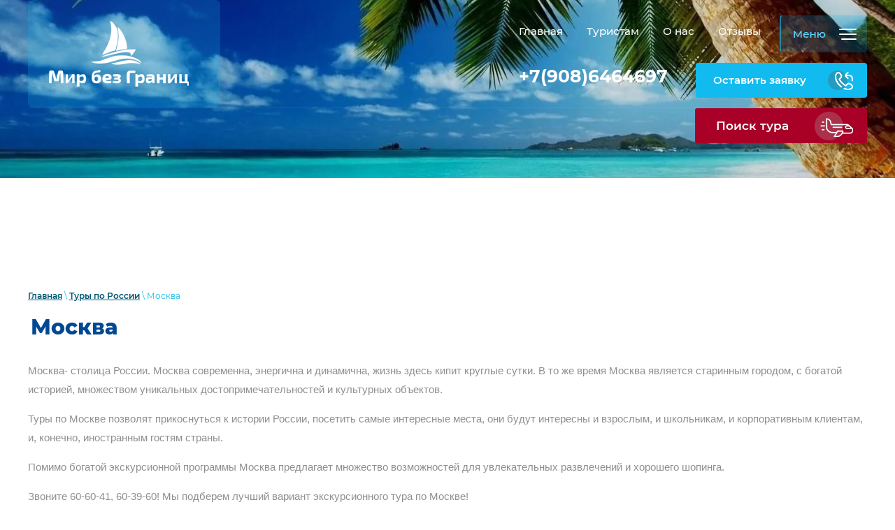

--- FILE ---
content_type: text/html; charset=utf-8
request_url: http://tours-irk.ru/moskva
body_size: 9718
content:
 <!doctype html>
 
<html lang="ru">
	 
	<head>
		 
		<meta charset="utf-8">
		 
		<meta name="robots" content="all"/>
		 <title>Москва, туры в Москву, экскурсии по Москве, туры для школьников</title> 
		<meta name="description" content="Программы экскурсионных туров по Москве">
		 
		<meta name="keywords" content="Москва, туры в Москву, экскурсии в Москве, туры для школьников">
		 
		<meta name="SKYPE_TOOLBAR" content="SKYPE_TOOLBAR_PARSER_COMPATIBLE">
		<meta name="viewport" content="width=device-width, height=device-height, initial-scale=1.0, maximum-scale=1.0, user-scalable=no">
		 
		<meta name="msapplication-tap-highlight" content="no"/>
		 
		<meta name="format-detection" content="telephone=no">
		 
		<meta http-equiv="x-rim-auto-match" content="none">
		  
		<link rel="stylesheet" href="/g/css/styles_articles_tpl.css">
		 
		<link rel="stylesheet" href="/t/v667/images/css/styles.css">
		 
		<link rel="stylesheet" href="/t/v667/images/css/designblock.scss.css">
		 
		<link rel="stylesheet" href="/t/v667/images/css/s3_styles.scss.css">
		 
		<script src="/g/libs/jquery/1.10.2/jquery.min.js"></script>
		 
		<script src="/g/s3/misc/adaptiveimage/1.0.0/adaptiveimage.js"></script>
		 <link rel='stylesheet' type='text/css' href='/shared/highslide-4.1.13/highslide.min.css'/>
<script type='text/javascript' src='/shared/highslide-4.1.13/highslide.packed.js'></script>
<script type='text/javascript'>
hs.graphicsDir = '/shared/highslide-4.1.13/graphics/';
hs.outlineType = null;
hs.showCredits = false;
hs.lang={cssDirection:'ltr',loadingText:'Загрузка...',loadingTitle:'Кликните чтобы отменить',focusTitle:'Нажмите чтобы перенести вперёд',fullExpandTitle:'Увеличить',fullExpandText:'Полноэкранный',previousText:'Предыдущий',previousTitle:'Назад (стрелка влево)',nextText:'Далее',nextTitle:'Далее (стрелка вправо)',moveTitle:'Передвинуть',moveText:'Передвинуть',closeText:'Закрыть',closeTitle:'Закрыть (Esc)',resizeTitle:'Восстановить размер',playText:'Слайд-шоу',playTitle:'Слайд-шоу (пробел)',pauseText:'Пауза',pauseTitle:'Приостановить слайд-шоу (пробел)',number:'Изображение %1/%2',restoreTitle:'Нажмите чтобы посмотреть картинку, используйте мышь для перетаскивания. Используйте клавиши вперёд и назад'};</script>

            <!-- 46b9544ffa2e5e73c3c971fe2ede35a5 -->
            <script src='/shared/s3/js/lang/ru.js'></script>
            <script src='/shared/s3/js/common.min.js'></script>
        <link rel='stylesheet' type='text/css' href='/shared/s3/css/calendar.css' /><link rel="icon" href="/favicon.ico" type="image/x-icon">

		<link href="/g/s3/anketa2/1.0.0/css/jquery-ui.css" rel="stylesheet" type="text/css"/>
		 
		<script src="/g/libs/jqueryui/1.10.0/jquery-ui.min.js" type="text/javascript"></script>
		 		<script src="/g/s3/anketa2/1.0.0/js/jquery.ui.datepicker-ru.js"></script>
		 
		<link rel="stylesheet" href="/g/libs/jquery-popover/0.0.3/jquery.popover.css">
		 
		<script src="/g/libs/jquery-popover/0.0.3/jquery.popover.min.js" type="text/javascript"></script>
		 
		<script src="/g/s3/misc/form/1.2.0/s3.form.js" type="text/javascript"></script>
		 
		<script src="//api-maps.yandex.ru/2.1/?lang=ru&amp;load=package.full&amp;apikey="></script>
		  
		<script type="text/javascript" src="/t/v667/images/js/main.js"></script>
		  
		<!--[if lt IE 10]> <script src="/g/libs/ie9-svg-gradient/0.0.1/ie9-svg-gradient.min.js"></script> <script src="/g/libs/jquery-placeholder/2.0.7/jquery.placeholder.min.js"></script> <script src="/g/libs/jquery-textshadow/0.0.1/jquery.textshadow.min.js"></script> <script src="/g/s3/misc/ie/0.0.1/ie.js"></script> <![endif]-->
		<!--[if lt IE 9]> <script src="/g/libs/html5shiv/html5.js"></script> <![endif]-->
		   
	</head>
	 
	<body>
		 
		<div class="wrapper editorElement layer-type-wrapper" >
			  <div class="side-panel side-panel-53 widget-type-side_panel editorElement layer-type-widget widget-28" data-layers="['widget-4':['tablet-landscape':'inSide','tablet-portrait':'inSide','mobile-landscape':'inSide','mobile-portrait':'inSide']]" data-phantom="1" data-position="right">
	<div class="side-panel-top">
		<div class="side-panel-button">
			<span class="side-panel-button-icon">
				<span class="side-panel-button-icon-line"></span>
				<span class="side-panel-button-icon-line"></span>
				<span class="side-panel-button-icon-line"></span>
			</span>
		</div>
		<div class="side-panel-top-inner" ></div>
	</div>
	<div class="side-panel-mask"></div>
	<div class="side-panel-content">
		<div class="side-panel-close"></div>		<div class="side-panel-content-inner"></div>
	</div>
</div>   
			<div class="editorElement layer-type-block ui-droppable block-8"  style="background: url(/thumb/2/gHMi2mWkVStn2c5oS56RdA/r/d/originalg4_1920x1280.jpg); background-position: 50% 50%; background-repeat: no-repeat; background-size: cover;"  >
				<div class="editorElement layer-type-block ui-droppable block-5" >
					<div class="layout column layout_5" >
						<div class="editorElement layer-type-block ui-droppable block-2" >
							<div class="site-name-3 widget-2 widget-type-site_name editorElement layer-type-widget">
								 <a href="http://tours-irk.ru"> 						 						 						<div class="sn-wrap">  
								<div class="sn-logo">
									
									<img src="/thumb/2/UDI1Z_rrQ28ugmfjkFxX0g/200r100/d/1132895-3713.png" alt="">
									 
								</div>
								<div class="siteNameWrap">
									  
										<div class="sn-text">
											<div class="align-elem">
												
											</div>
										</div>
																		<div class="site-description widget-3 widget-type-site_description editorElement layer-type-widget">
										<div class="align-elem">
											
										</div>
									</div>
								</div>
							</div>
						</a>					</div>
				</div>
			</div>
			<div class="layout column layout_10" >
				<div class="editorElement layer-type-block ui-droppable block-4" >
					<div class="widget-4 horizontal menu-6 wm-widget-menu widget-type-menu_horizontal editorElement layer-type-widget" data-screen-button="more" data-responsive-tl="button" data-responsive-tp="button" data-responsive-ml="columned" data-more-text="..." data-child-icons="0">
						 
						<div class="menu-button">
							Меню
						</div>
						 
						<div class="menu-scroll">
							   <ul><li class="menu-item"><a href="/" ><span class="menu-item-text">Главная</span></a></li><li class="menu-item"><a href="/news" ><span class="menu-item-text">Туристам</span></a></li><li class="menu-item"><a href="/o_kompanii" ><span class="menu-item-text">О нас</span></a></li><li class="menu-item"><a href="/otzyvy" ><span class="menu-item-text">Отзывы</span></a></li><li class="menu-item"><a href="/address" ><span class="menu-item-text">Контакты</span></a></li><li class="menu-item"><a href="/strakhovanie" ><span class="menu-item-text">Страхование</span></a></li><li class="menu-item"><a href="/rassrochka-bez-pereplat" ><span class="menu-item-text">Рассрочка без переплат</span></a></li><li class="menu-item"><a href="/ishchu-poputchika-1" ><span class="menu-item-text">Ищу попутчика</span></a><ul class="level-2"><li><a href="/ishchu-poputchika" >Заявка на поиск попутчика</a></li></ul></li><li class="menu-item"><a href="/goryashchie-tury" ><span class="menu-item-text">Горящие туры</span></a></li><li class="menu-item"><a href="/tury-po-akcii-rannego-bronirovaniya" ><span class="menu-item-text">Туры по акции раннего бронирования</span></a></li><li class="menu-item"><a href="/strany-mira" ><span class="menu-item-text">Страны мира</span></a><ul class="level-2"><li><a href="/turtsiya-iz-irkutska" >Турция</a></li><li><a href="/tayland" >Тайланд</a></li><li><a href="/v-etnam" >Вьетнам</a><ul class="level-3"><li><a href="/geografia-i-klimat-vietnama" >География и климат</a></li><li><a href="/visa-vo-vietnam" >Виза Вьетнам</a></li><li><a href="/poleznayay-informacia" >Полезная информация</a><ul class="level-4"><li><a href="/valuta" >Валюта</a></li><li><a href="/transport" >Транспорт</a></li><li><a href="/pokupki" >Покупки</a></li><li><a href="/kuhnya-vietnama" >Кухня</a></li><li><a href="/obychai-i-tradicii" >Обычаи и традиции</a></li></ul></li><li><a href="/oteli-vietnama" >Отели Вьетнама</a></li><li><a href="/fukuok"  target="_blank">Фукуок</a></li><li><a href="/nyachang" >Нячанг</a></li><li><a href="/fantiet" >Фантьет</a></li></ul></li><li><a href="/kitay" >Китай</a><ul class="level-3"><li><a href="/khaynan" >Хайнань</a></li><li><a href="/pekin" >Пекин</a><ul class="level-4"><li><a href="/ekskursii-po-pekinu" >Экскурсии по Пекину</a></li></ul></li><li><a href="/shop-tur-v-kitay" >Шоп-тур в Маньчжурию</a></li><li><a href="/lechenie-v-kitae" >Лечение в Китае</a></li></ul></li><li><a href="/indiya" >Индия</a></li><li><a href="/indoneziya-bali-" >Индонезия (Бали)</a></li><li><a href="/bolgaria" >Болгария</a></li><li><a href="/greciya" >Греция</a></li><li><a href="/kipr" >Кипр</a></li><li><a href="/oae" >Объединенные Арабские Эмираты</a><ul class="level-3"><li><a href="/poleznaya-informatsiya-oae"  target="_blank">Полезная информация ОАЭ</a></li></ul></li><li><a href="/maldivy" >Мальдивы</a></li><li><a href="/kuba" >Куба</a></li><li><a href="/meksika" >Мексика</a></li><li><a href="/dominikana" >Доминикана</a></li><li><a href="/tunis"  target="_blank">Тунис</a></li><li><a href="/guam"  target="_blank">Гуам</a></li><li><a href="/yuzhnaya-koreya"  target="_blank">Южная Корея</a></li><li><a href="/italiya" >Италия</a></li></ul></li><li class="menu-item"><a href="/morskie-kruizy" ><span class="menu-item-text">Морские круизы</span></a></li><li class="opened menu-item"><a href="/tury-po-rossii" ><span class="menu-item-text">Туры по России</span></a><ul class="level-2"><li><a href="/krym" >Крым</a></li><li><a href="/sochi" >Сочи</a></li><li><a href="/baykal" >Байкал</a></li><li><a href="/kamchatka" >Камчатка</a></li><li><a href="/altay" >Алтай</a></li></ul></li><li class="menu-item"><a href="/tury-dlya-shkolnikov" ><span class="menu-item-text">Туры для школьников</span></a><ul class="level-2"><li><a href="/tury-po-rossii-dlya-shkolnikov" >Туры по России для школьников</a></li><li><a href="/tury-v-evropu-dlya-shkolnikov" >Туры в Европу для школьников</a></li></ul></li></ul> 
						</div>
						 
					</div>
					<div class="editorElement layer-type-block ui-droppable block-3" >
						<div class="layout column layout_7" >
							  	<div class="phones-7 widget-5 phones-block contacts-block widget-type-contacts_phone editorElement layer-type-widget">
		<div class="inner">
			<label class="cell-icon" for="tg-phones-7">
				<div class="icon"></div>
			</label>
			<input id="tg-phones-7" class="tgl-but" type="checkbox">
			<div class="block-body-drop">
				<div class="cell-text">
					<div class="title"><div class="align-elem"></div></div>
					<div class="text_body">
						<div class="align-elem">
															<div><a href="tel:+79086464697">+7(908)6464697</a></div>													</div>
					</div>
				</div>
			</div>
		</div>
	</div>
  
						</div>
						<div class="layout column layout_8" >
							  	<a class="button-8 widget-6 widget-type-button editorElement layer-type-widget" href="#!"  data-api-type="popup-form" data-api-url="/-/x-api/v1/public/?method=form/postform&param[form_id]=1136886&param[tpl]=wm.form.popup.tpl&placeholder=placeholder&tit_en=1&sh_err_msg=0&ic_en=0&u_s=/users" data-wr-class="popover-wrap-8"><span>Оставить заявку</span></a>
  
						</div>
					</div>
				</div>
			</div>
		</div>
				<div class="tourSearchWrap">
			<a href="http://tours-irk.ru/poisk-tura" class="tourSearchButton">Поиск тура</a>
		</div>
			</div>
	<div class="editorElement layer-type-block ui-droppable block-26" >
		<div class="editorElement layer-type-block ui-droppable block-27" >
			<div class="editorElement layer-type-block ui-droppable block-28" >
				 
<div class="widget-29 path widget-type-path editorElement layer-type-widget" data-url="/moskva"><a href="/">Главная</a> \ <a href="/tury-po-rossii">Туры по России</a> \ Москва</div> 
				<h1 class="h1 widget-30 widget-type-h1 editorElement layer-type-widget">
					Москва
				</h1>
				<article class="content-59 content widget-31 widget-type-content editorElement layer-type-widget">
<p><span style="font-family: tahoma, arial, helvetica, sans-serif; font-size: 11pt;">Москва- столица России. Москва современна, энергична и динамична, жизнь здесь кипит круглые сутки. В то же время Москва является старинным городом, с богатой историей, множеством уникальных достопримечательностей и культурных объектов. </span></p>

<p><span style="font-family: tahoma, arial, helvetica, sans-serif; font-size: 11pt;">Туры по Москве позволят прикоснуться к истории России, посетить самые интересные места, они будут интересны и взрослым, и школьникам, и корпоративным клиентам, и, конечно, иностранным гостям страны. </span></p>

<p><span style="font-family: tahoma, arial, helvetica, sans-serif; font-size: 11pt;">Помимо богатой экскурсионной программы Москва предлагает множество возможностей для увлекательных развлечений и хорошего шопинга.</span></p>

<p><span style="font-family: tahoma, arial, helvetica, sans-serif; font-size: 11pt;">Звоните 60-60-41, 60-39-60! Мы подберем лучший вариант экскурсионного тура по Москве!</span></p>

<p style="text-align: center;"><span style="font-family: tahoma, arial, helvetica, sans-serif; font-size: 11pt;"><a href="/ostavit-zayavku"><img class="mce-s3-button" src="/thumb/2/7osN9hDHn5pzmO9doVvroA/r/d/buttons%2F654686.png" /></a></span>&nbsp;</p>

<div class="tv-stours tv-moduleid-930150">&nbsp;</div>

<p style="text-align: center;"><script src="//tourvisor.ru/module/init.js" type="text/javascript"></script></p>

<table height="48" width="649">
	<tbody>
		<tr>
			<td><img alt="горящая путевка купить выгодно" height="14" src="/thumb/2/pp5T9y9pl_pd_v-Uf9HSvQ/90r90/d/Горящие_туры.gif" title="горящая путевка купить " width="90" /></td>
			<td><img alt="путевка Иркутск купить выгодно" height="14" src="/thumb/2/YSOMVhTmy_nkctVVCjNoSA/90r90/d/туры_из_иркутска.gif" title="путевка Иркутск купить " width="90" /></td>
			<td><img alt="путевка Вьетнам купить выгодно" height="14" src="/thumb/2/E20geIw973MLwS8FCR4qKg/90r90/d/Туры_во_Вьетнам.gif" title="путевка Вьетнам купить" width="90" /></td>
			<td><img alt="путевка Турция купить выгодно" height="14" src="/thumb/2/jRWtx2sgHvzsD5kLznCJjg/90r90/d/Туры_в_Турцию.gif" title="путевка Турция купить" width="90" /></td>
			<td><a href="/maldivy" title="туры на Мальдивы из Иркутска"><img alt="Туры на Мальдивы из г.Иркутска" height="14" src="/thumb/2/NEHdciMuxLRT0qDrLNw0ug/90r90/d/Туры_на_Мальдивы.gif" style="border-width: 0px;" title="туры на Мальдивы из Иркутска" width="90" /></a></td>
			<td><img alt="путевка Мексика купить выгодно" height="14" src="/thumb/2/hx3C63DieEnDYkeeXsB5HQ/90r90/d/Туры_в_Мексику.gif" title="путевка Мексика купить" width="90" /></td>
		</tr>
		<tr>
			<td><img alt="новогодняя путевка купить выгодно" height="14" src="/thumb/2/eoH4ibAybD3K7s9l9Yg7ag/90r90/d/Новогодние_туры.gif" style="border-width: 0px;" title="новогодняя путевка купить" width="90" /></td>
			<td><a href="/tayland" title="путевка Тайланд купить"><img alt="путевка Тайланд купить выгодно" height="14" src="/thumb/2/PRD7jJJiJd9kEC3cTk7_nQ/90r90/d/Туры_в_Тайланд.gif" style="border-width: 0px;" title="путевка Тайланд купить" width="90" /></a></td>
			<td><a href="/egipet" title="путевка Египет купить"><img alt="путевка Египет купить выгодно" height="14" src="/thumb/2/KFEu7cvV74lz0CaclzRarQ/90r90/d/Туры_в_Египет.gif" style="border-width: 0px;" title="путевка Египет купить" width="90" /></a></td>
			<td><a href="/oae" title="путевка ОАЭ купить"><img alt="путевка ОАЭ купить выгодно" height="14" src="/thumb/2/DK2QJj9sGGgGyNs4BEN3tg/90r90/d/Туры_в_ОАЭ.gif" style="border-width: 0px;" title="путевка ОАЭ купить" width="90" /></a></td>
			<td><a href="/dominikana" title="путевка Доминикана купить"><img alt="путевка Доминикана купить выгодно" height="14" src="/thumb/2/83Sq_d2OHCewTy8JfFXqXQ/90r90/d/Туры_в_Доминикану.gif" style="border-width: 0px;" title="путевка Доминикана купить" width="90" /></a></td>
			<td><a href="/indiya" title="путевка Индия купить "><img alt="путевка Индия купить выгодно" height="14" src="/thumb/2/RHcHvP15QpeMGble8s9_sQ/90r90/d/Туры_в_Индию.gif" style="border-width: 0px;" title="путевка Индия купить " width="90" /></a></td>
		</tr>
		<tr>
			<td><a href="/bolgaria" title="путевка Болгария купить "><img alt="путевка Болгария купить выгодно" height="14" src="/thumb/2/-HmmczMz6Xrhpe-VKKPv7w/90r90/d/туры_в_Болгарию.gif" style="border-width: 0px;" title="путевка Болгария купить " width="90" /></a>&nbsp;&nbsp;</td>
			<td><a href="/greciya" title="путевка Греция купить "><img alt="путевка Греция купить выгодно" height="14" src="/thumb/2/y-t-TcMHQDakp6UGLkhCbw/90r90/d/Туры_в_Грецию.gif" title="путевка Греция купить " width="90" /></a></td>
			<td><a href="/tury-po-rossii" title="путевка по России купить"><img alt="путевка по России купить выгодно" height="14" src="/thumb/2/wE-PXhnu8r0SuhIvxfxZWA/90r90/d/Туры_по_России.gif" title="путевка по России купить" width="90" /></a></td>
			<td><a href="/kipr" title="путевка Кипр купить "><img alt="путевка Кипр купить выгодно" height="14" src="/thumb/2/7ven5-Ezhfw59He1C19-LA/90r90/d/Туры_на_Кипр.gif" title="путевка Кипр купить " width="90" /></a></td>
			<td><a href="/krym" title="путевка в Крым купить "><img alt="путевка в Крым купить выгодно" height="14" src="/thumb/2/GPuxD24Fd5KSi1gDsSIRGQ/90r90/d/Туры_в_Крым.gif" title="путевка в Крым купить " width="90" /></a></td>
			<td><a href="/baykal" title="путевка на Байкал купить "><img alt="путевка на Байкал купить выгодно" height="14" src="/thumb/2/Fv3YKOLsl8pWaRU21jGEmQ/90r90/d/Туры_на_Байкал.gif" title="путевка на Байкал купить " width="90" /></a></td>
		</tr>
	</tbody>
</table>

<p style="text-align: center;">&nbsp;</p>

<p>&nbsp;</p>


</article>
			</div>
		</div>
	</div>
	<div class="widget-17 map-37 widget-type-map editorElement layer-type-widget" data-controls="searchControl,trafficControl,typeSelector,zoomControl,routeEditor,fullscreenControl,geolocationControl,rulerControl" id="widgetMap37" data-center="52.289213, 104.282960" data-zoom="16" data-type="yandex#map">
		   
		<input type="hidden" name="widgetMap37" value="[{&quot;preset&quot; : &quot;islands#redStretchyIcon&quot;,&quot;point&quot;: &quot;52.289213, 104.282960&quot;, &quot;iconContent&quot;: &quot;&quot;, &quot;balloonContent&quot;: &quot;\u0422\u0443\u0440\u0430\u0433\u0435\u043d\u0442\u0441\u0442\u0432\u043e \u041c\u0438\u0440 \u0431\u0435\u0437 \u0413\u0440\u0430\u043d\u0438\u0446&quot;}]">
		  
	</div>
	<div class="editorElement layer-type-block ui-droppable block-25" >
		<div class="editorElement layer-type-block ui-droppable block-23"  >
			<div class="layout column layout_42" >
				<div class="editorElement layer-type-block ui-droppable block-21" >
					  
		
	<div class="editable_block-38 widget-18 editorElement layer-type-widget">
		<div class="header"><div class="align-elem">г. Иркутск</div></div>		<div class="body">
																																																																																						
		</div>
	</div>

        <div class="address-39 widget-19 address-block contacts-block widget-type-contacts_address editorElement layer-type-widget">
        <div class="inner">
            <label class="cell-icon" for="tg39">
                <div class="icon"></div>
            </label>
            <input id="tg39" class="tgl-but" type="checkbox">
            <div class="block-body-drop">
                <div class="cell-text">
                    <div class="title"><div class="align-elem">Адрес:</div></div>
                    <div class="text_body">
                        <div class="align-elem">ул.Рабочая, 2а/4, БЦ &quot;Премьер&quot;, 1 этаж</div>
                    </div>
                </div>
            </div>
        </div>
    </div>
    	<div class="email-40 widget-20 email-block contacts-block widget-type-contacts_email editorElement layer-type-widget">
		<div class="inner">
			<label class="cell-icon" for="tg-email-40">
				<div class="icon"></div>
			</label>
			<input id="tg-email-40" class="tgl-but" type="checkbox">
			<div class="block-body-drop">
				<div class="cell-text">
					<div class="title"><div class="align-elem">Email:</div></div>
					<div class="text_body">
						<div class="align-elem"><a href="mailto:mirbg8@mail.ru">mirbg8@mail.ru</a></div>
					</div>
				</div>
			</div>
		</div>
	</div>
  
					<div class="widget-21 widgetsocial-41 widget-type-social_links editorElement layer-type-widget">
						 <div class="soc-content">  <div class="soc-item vk"><a href="https://vk.com/mir_bg8" class="soc" target="_blank"><span class="wg-soc-icon"></span></a></div><div class="soc-item ok"><a href="https://ok.ru/rossturirkutsk" class="soc" target="_blank"><span class="wg-soc-icon"></span></a></div><div class="soc-item whatsapp"><a href="https://vk.com/away.php?to=https%3A%2F%2Fchat.whatsapp.com%2Finvite%2FAwC6feyWZk2ERFq2txeUgB&amp;post=-61644262_1963&amp;cc_key=" class="soc" target="_blank"><span class="wg-soc-icon"></span></a></div><div class="soc-item telegram"><a href="https://t.me/toursirk" class="soc" target="_blank"><span class="wg-soc-icon"></span></a></div></div>
	</div>
</div>
</div>
<div class="layout column layout_46" >
	<div class="editorElement layer-type-block ui-droppable block-22" >
		  	<div class="phones-43 widget-22 phones-block contacts-block widget-type-contacts_phone editorElement layer-type-widget">
		<div class="inner">
			<label class="cell-icon" for="tg-phones-43">
				<div class="icon"></div>
			</label>
			<input id="tg-phones-43" class="tgl-but" type="checkbox">
			<div class="block-body-drop">
				<div class="cell-text">
					<div class="title"><div class="align-elem">Служба поддержки:</div></div>
					<div class="text_body">
						<div class="align-elem">
															<div><a href="tel:+79086464697">+7(908)6464697</a></div>													</div>
					</div>
				</div>
			</div>
		</div>
	</div>
                    <div class="up-45 widget-24 up_button widget-type-button_up editorElement layer-type-widget" data-speed="900">
			<div class="icon"></div>
				<div class="title">Вернуться на верх</div>
	</div>          
	</div>
</div>
</div>
<div class="editorElement layer-type-block ui-droppable block-24" >
	<div class="layout column layout_49" >
		<div class="site-copyright widget-26 widget-type-site_copyright editorElement layer-type-widget">
			 
			<div class="align-elem">
				 				Copyright &copy; 2014 - 2019 ТОП Туры 
			</div>
			 
		</div>
	</div>
	<div class="layout column layout_50" >
		<div class="site-counters widget-27 widget-type-site_counters editorElement layer-type-widget">
			 <!--LiveInternet counter--><script type="text/javascript"><!--
document.write("<a href='//www.liveinternet.ru/click' "+
"target=_blank><img src='//counter.yadro.ru/hit?t16.1;r"+
escape(document.referrer)+((typeof(screen)=="undefined")?"":
";s"+screen.width+"*"+screen.height+"*"+(screen.colorDepth?
screen.colorDepth:screen.pixelDepth))+";u"+escape(document.URL)+
";"+Math.random()+
"' alt='' title='LiveInternet: показано число просмотров за 24"+
" часа, посетителей за 24 часа и за сегодня' "+
"border='0' width='88' height='31'><\/a>")
//--></script><!--/LiveInternet-->

<!-- Yandex.Metrika informer -->
<a href="https://metrika.yandex.ru/stat/?id=36188060&amp;from=informer"
target="_blank" rel="nofollow"><img src="https://informer.yandex.ru/informer/36188060/3_1_FFFFFFFF_EFEFEFFF_0_pageviews"
style="width:88px; height:31px; border:0;" alt="Яндекс.Метрика" title="Яндекс.Метрика: данные за сегодня (просмотры, визиты и уникальные посетители)" onclick="try{Ya.Metrika.informer({i:this,id:36188060,lang:'ru'});return false}catch(e){}" /></a>
<!-- /Yandex.Metrika informer -->

<!-- Yandex.Metrika counter -->
<script type="text/javascript">
    (function (d, w, c) {
        (w[c] = w[c] || []).push(function() {
            try {
                w.yaCounter36188060 = new Ya.Metrika({
                    id:36188060,
                    clickmap:true,
                    trackLinks:true,
                    accurateTrackBounce:true
                });
            } catch(e) { }
        });

        var n = d.getElementsByTagName("script")[0],
            s = d.createElement("script"),
            f = function () { n.parentNode.insertBefore(s, n); };
        s.type = "text/javascript";
        s.async = true;
        s.src = "https://mc.yandex.ru/metrika/watch.js";

        if (w.opera == "[object Opera]") {
            d.addEventListener("DOMContentLoaded", f, false);
        } else { f(); }
    })(document, window, "yandex_metrika_callbacks");
</script>
<noscript><div><img src="https://mc.yandex.ru/watch/36188060" style="position:absolute; left:-9999px;" alt="" /></div></noscript>
<!-- /Yandex.Metrika counter -->
<!--__INFO2026-01-19 01:57:27INFO__-->
 
		</div>
	</div>
	<div class="layout column layout_48" >
		  <div class="mega-copyright widget-25  widget-type-mega_copyright editorElement layer-type-widget"><span style='font-size:14px;' class='copyright'><!--noindex--><span style="text-decoration:underline; cursor: pointer;" onclick="javascript:window.open('https://megagr'+'oup.ru/?utm_referrer='+location.hostname)" class="copyright"><img src="/g/mlogo/svg/sozdanie-saitov-megagroup-ru-dark.svg" class="copyright"></span><!--/noindex--></span></div>  
	</div>
</div>
</div>
</div>

<!-- assets.bottom -->
<!-- </noscript></script></style> -->
<script src="/my/s3/js/site.min.js?1768462484" ></script>
<script src="/my/s3/js/site/defender.min.js?1768462484" ></script>
<script src="https://cp.onicon.ru/loader/555c0f5628668843068b456c.js" data-auto async></script>
<script >/*<![CDATA[*/
var megacounter_key="365cea455e005b61f0df87424422606a";
(function(d){
    var s = d.createElement("script");
    s.src = "//counter.megagroup.ru/loader.js?"+new Date().getTime();
    s.async = true;
    d.getElementsByTagName("head")[0].appendChild(s);
})(document);
/*]]>*/</script>
<script >/*<![CDATA[*/
$ite.start({"sid":863314,"vid":1569401,"aid":1008646,"stid":4,"cp":21,"active":true,"domain":"tours-irk.ru","lang":"ru","trusted":false,"debug":false,"captcha":3});
/*]]>*/</script>
<!-- /assets.bottom -->
</body>
 
</html>

--- FILE ---
content_type: text/css
request_url: http://tours-irk.ru/t/v667/images/css/designblock.scss.css
body_size: 4684
content:
button {
  border: none;
  outline: none; }
  button:hover {
    cursor: pointer; }

.clear {
  font-size: 0;
  line-height: 0;
  clear: both; }

.mg-but {
  display: inline-block;
  text-decoration: none; }

.mg-but1 {
  padding: 8px 15px;
  color: #fff;
  border-radius: 3px;
  box-shadow: 0 1px 2px rgba(0, 0, 0, 0.3);
  line-height: 1;
  margin: 10px 20px;
  min-width: 140px;
  background-color: #690d01;
  background-image: -o-linear-gradient(#891101, #690d01);
  background-image: -moz-linear-gradient(#891101, #690d01);
  background-image: -webkit-linear-gradient(#891101, #690d01);
  background-image: -ms-linear-gradient(#891101, #690d01);
  background-image: linear-gradient( #891101, #690d01);
  -pie-background: linear-gradient( #891101, #690d01); }
  .mg-but1:hover {
    background-color: #911201;
    background-image: -o-linear-gradient(#9e1402, #690d01);
    background-image: -moz-linear-gradient(#9e1402, #690d01);
    background-image: -webkit-linear-gradient(#9e1402, #690d01);
    background-image: -ms-linear-gradient(#9e1402, #690d01);
    background-image: linear-gradient( #9e1402, #690d01);
    -pie-background: linear-gradient( #9e1402, #690d01); }
  .mg-but1:active {
    box-shadow: inset 0 1px 2px rgba(0, 0, 0, 0.3);
    background-color: #690d01;
    background-image: -webkit-gradient(linear, left bottom, left top, color-stop(0%, #891101), color-stop(11.1111111111%, #690d01));
    background-image: -o-linear-gradient(bottom, #891101, #690d01);
    background-image: -moz-linear-gradient(bottom, #891101, #690d01);
    background-image: -webkit-linear-gradient(bottom, #891101, #690d01);
    background-image: -ms-linear-gradient(bottom, #891101, #690d01);
    background-image: linear-gradient(to top, #891101, #690d01);
    -pie-background: linear-gradient(to top, #891101, #690d01); }

.mg-but2 {
  min-width: 150px;
  padding: 8px 15px;
  color: #fff;
  border-radius: 14px;
  box-shadow: 0 1px 2px rgba(0, 0, 0, 0.3);
  line-height: 1;
  background-color: #690d01;
  background-image: -o-linear-gradient(#891101, #690d01);
  background-image: -moz-linear-gradient(#891101, #690d01);
  background-image: -webkit-linear-gradient(#891101, #690d01);
  background-image: -ms-linear-gradient(#891101, #690d01);
  background-image: linear-gradient( #891101, #690d01);
  -pie-background: linear-gradient( #891101, #690d01); }
  .mg-but2:hover {
    background-color: #911201;
    background-image: -o-linear-gradient(#9e1402, #690d01);
    background-image: -moz-linear-gradient(#9e1402, #690d01);
    background-image: -webkit-linear-gradient(#9e1402, #690d01);
    background-image: -ms-linear-gradient(#9e1402, #690d01);
    background-image: linear-gradient( #9e1402, #690d01);
    -pie-background: linear-gradient( #9e1402, #690d01); }
  .mg-but2:active {
    box-shadow: inset 0 1px 2px rgba(0, 0, 0, 0.3);
    background-color: #690d01;
    background-image: -webkit-gradient(linear, left bottom, left top, color-stop(0%, #891101), color-stop(11.1111111111%, #690d01));
    background-image: -o-linear-gradient(bottom, #891101, #690d01);
    background-image: -moz-linear-gradient(bottom, #891101, #690d01);
    background-image: -webkit-linear-gradient(bottom, #891101, #690d01);
    background-image: -ms-linear-gradient(bottom, #891101, #690d01);
    background-image: linear-gradient(to top, #891101, #690d01);
    -pie-background: linear-gradient(to top, #891101, #690d01); }

.mg-but3 {
  min-width: 160px;
  padding: 6px;
  color: #fff;
  border: 1px solid #500a01;
  border-radius: 3px;
  box-shadow: 0 1px 2px rgba(0, 0, 0, 0.3);
  line-height: 1;
  background-color: #690d01;
  background-image: -o-linear-gradient(#891101, #690d01);
  background-image: -moz-linear-gradient(#891101, #690d01);
  background-image: -webkit-linear-gradient(#891101, #690d01);
  background-image: -ms-linear-gradient(#891101, #690d01);
  background-image: linear-gradient( #891101, #690d01);
  -pie-background: linear-gradient( #891101, #690d01); }
  .mg-but3:hover {
    border: 1px solid #9c1301;
    background-color: #911201;
    background-image: -o-linear-gradient(#9e1402, #690d01);
    background-image: -moz-linear-gradient(#9e1402, #690d01);
    background-image: -webkit-linear-gradient(#9e1402, #690d01);
    background-image: -ms-linear-gradient(#9e1402, #690d01);
    background-image: linear-gradient( #9e1402, #690d01);
    -pie-background: linear-gradient( #9e1402, #690d01); }
  .mg-but3:active {
    border: 1px solid #680d01;
    box-shadow: inset 0 1px 2px rgba(0, 0, 0, 0.3);
    background-color: #690d01;
    background-image: -webkit-gradient(linear, left bottom, left top, color-stop(0%, #891101), color-stop(11.1111111111%, #690d01));
    background-image: -o-linear-gradient(bottom, #891101, #690d01);
    background-image: -moz-linear-gradient(bottom, #891101, #690d01);
    background-image: -webkit-linear-gradient(bottom, #891101, #690d01);
    background-image: -ms-linear-gradient(bottom, #891101, #690d01);
    background-image: linear-gradient(to top, #891101, #690d01);
    -pie-background: linear-gradient(to top, #891101, #690d01); }

.mg-but4 {
  padding: 8px 15px;
  color: #000;
  border: 1px solid #690d01;
  border-radius: 3px;
  line-height: 1;
  background-color: #fff;
  background-image: -o-linear-gradient(#fff, #fff);
  background-image: -moz-linear-gradient(#fff, #fff);
  background-image: -webkit-linear-gradient(#fff, #fff);
  background-image: -ms-linear-gradient(#fff, #fff);
  background-image: linear-gradient( #fff, #fff);
  -pie-background: linear-gradient( #fff, #fff); }
  .mg-but4:hover {
    color: #fff;
    background-color: #821001;
    background-image: -o-linear-gradient(#891101, #690d01);
    background-image: -moz-linear-gradient(#891101, #690d01);
    background-image: -webkit-linear-gradient(#891101, #690d01);
    background-image: -ms-linear-gradient(#891101, #690d01);
    background-image: linear-gradient( #891101, #690d01);
    -pie-background: linear-gradient( #891101, #690d01); }
  .mg-but4:active {
    color: #fff;
    box-shadow: inset 0 1px 2px rgba(0, 0, 0, 0.3);
    background-color: #690d01;
    background-image: -webkit-gradient(linear, left bottom, left top, color-stop(0%, #891101), color-stop(11.1111111111%, #690d01));
    background-image: -o-linear-gradient(bottom, #891101, #690d01);
    background-image: -moz-linear-gradient(bottom, #891101, #690d01);
    background-image: -webkit-linear-gradient(bottom, #891101, #690d01);
    background-image: -ms-linear-gradient(bottom, #891101, #690d01);
    background-image: linear-gradient(to top, #891101, #690d01);
    -pie-background: linear-gradient(to top, #891101, #690d01); }

.mg-but5 {
  position: relative;
  padding: 8px 15px;
  color: #fff;
  border: #f00 transparent transparent transparent;
  border-radius: 2px 0 0 2px;
  background: #690d01;
  line-height: 1; }
  .mg-but5:before {
    position: absolute;
    top: 0;
    right: -28px;
    bottom: 0;
    width: 7px;
    content: "";
    border: 14px solid transparent;
    border-left: 7px solid #690d01; }
  .mg-but5:hover {
    background: #821001; }
    .mg-but5:hover:before {
      border-left-color: #821001; }
  .mg-but5:active {
    background: #500a01; }
    .mg-but5:active:before {
      border-left-color: #500a01; }

table.mg-tabs1 {
  border-collapse: collapse; }
  table.mg-tabs1 td {
    padding: 5px;
    border: none; }

table.mg-tabs2 {
  border: 1px solid #cecece;
  border-collapse: collapse; }
  table.mg-tabs2 td {
    padding: 5px;
    border: 1px solid #cecece; }

table.mg-tabs3 {
  border: 1px solid #cecece;
  border-collapse: collapse; }
  table.mg-tabs3 th {
    padding: 5px 0;
    color: #333;
    border: 1px solid #cecece;
    background: #e5e5e5; }
  table.mg-tabs3 td {
    padding: 5px;
    border: 1px solid #cecece; }

table.mg-tabs4 {
  border-collapse: collapse; }
  table.mg-tabs4 th {
    padding: 5px 0;
    color: #333;
    background: #e5e5e5; }
  table.mg-tabs4 td {
    padding: 5px;
    border-bottom: 1px solid #cecece; }

.mg-tab {
  margin: 10px 0;
  padding: 12px;
  border-radius: 2px;
  font: normal 14px/17px arial; }
  .mg-tab p {
    margin: 0; }

.mg-tb1 {
  color: #4d4d4d;
  border: 2px solid #9c1301; }

.mg-tb2 {
  color: #fff;
  border: 2px solid #5f0c01;
  background: #7e1001; }

.mg-tb3 {
  color: #fff;
  border: 2px solid #5f0c01;
  background: #7e1001; }

.mg-tb4 {
  color: #fff;
  border: 2px solid #7e1001;
  background: #7e1001;
  box-shadow: 0 1px 2px rgba(0, 0, 0, 0.3); }

.mg-tb5 {
  color: #4d4d4d;
  border: none;
  background: #fff;
  box-shadow: 0 1px 3px rgba(0, 0, 0, 0.4), inset 4px 0px 0px #6a0d01; }

.mg-tb6 {
  min-width: 264px;
  color: #4d4d4d;
  border: none;
  background: #fff;
  box-shadow: 0 1px 3px rgba(0, 0, 0, 0.4); }

.mg-tb7 {
  min-width: 264px;
  color: #4d4d4d;
  border: none;
  background: #fff;
  box-shadow: 0 1px 3px rgba(0, 0, 0, 0.4), inset 0px 0px 6px rgba(0, 0, 0, 0.2); }

.mg-tb8 {
  min-width: 306px;
  padding: 0;
  border-radius: 2px;
  box-shadow: 0px 1px 3px rgba(0, 0, 0, 0.4); }
  .mg-tb8 .title {
    padding: 11px 20px 11px;
    color: #fff;
    border-radius: 2px 2px 0 0;
    font: normal 18px/18px arial;
    background-image: -o-linear-gradient(#b01602, #690d01);
    background-image: -moz-linear-gradient(#b01602, #690d01);
    background-image: -webkit-linear-gradient(#b01602, #690d01);
    background-image: -ms-linear-gradient(#b01602, #690d01);
    background-image: linear-gradient( #b01602, #690d01);
    -pie-background: linear-gradient( #b01602, #690d01); }
  .mg-tb8 .body {
    padding: 14px 20px;
    color: #4d4d4d;
    font: 14px arial; }

.mg-tb9 {
  min-width: 200px;
  padding: 0;
  border: 2px solid #6a0d01;
  border-radius: 4px 4px 0 0;
  box-shadow: 0px 1px 3px rgba(0, 0, 0, 0.4); }
  .mg-tb9 .title {
    padding: 5px 3px;
    color: #fff;
    border-radius: 2px 2px 0 0;
    font: normal 18px/18px arial;
    background-color: #690d01;
    background-image: -o-linear-gradient(#6a0d01, #6a0d01);
    background-image: -moz-linear-gradient(#6a0d01, #6a0d01);
    background-image: -webkit-linear-gradient(#6a0d01, #6a0d01);
    background-image: -ms-linear-gradient(#6a0d01, #6a0d01);
    background-image: linear-gradient( #6a0d01, #6a0d01);
    -pie-background: linear-gradient( #6a0d01, #6a0d01); }
  .mg-tb9 .body {
    padding: 5px;
    color: #4d4d4d;
    font: 14px arial; }

.mg-tb10 {
  min-width: 306px;
  padding: 0;
  border-radius: 2px;
  box-shadow: 0px 1px 3px rgba(0, 0, 0, 0.4); }
  .mg-tb10 .title {
    padding: 11px 20px 11px;
    color: #fff;
    border-radius: 2px 2px 0 0;
    font: normal 18px/18px arial;
    background-color: #911201;
    background-image: -o-linear-gradient(#ce1a02, #730e01);
    background-image: -moz-linear-gradient(#ce1a02, #730e01);
    background-image: -webkit-linear-gradient(#ce1a02, #730e01);
    background-image: -ms-linear-gradient(#ce1a02, #730e01);
    background-image: linear-gradient( #ce1a02, #730e01);
    -pie-background: linear-gradient( #ce1a02, #730e01); }
  .mg-tb10 .body {
    padding: 14px 20px;
    color: #4d4d4d;
    font: 14px arial; }

.mg-navig {
  display: inline-block;
  min-width: 38px;
  text-align: center;
  border: 2px solid transparent;
  border-radius: 50%;
  font: 19px/38px arial; }

.mg-navig1 {
  color: #fff;
  background: #690d01; }

.mg-navig2 {
  color: #4d4d4d;
  border-color: #ce1a02;
  background: #f61f02; }

.mg-navig3 {
  color: #4d4d4d;
  border-color: #9c1301;
  background: #fff; }

.mg-navig4 {
  color: #4d4d4d;
  background: #e71d02;
  box-shadow: 0 1px 2px rgba(0, 0, 0, 0.3); }

.tabs-wrap {
  margin: 1.57em 0; }

.tabs-nav {
  display: inline-block;
  margin: 0;
  padding: 0;
  list-style: none;
  vertical-align: top;
  font-size: 0;
  line-height: 0; }
  .tabs-nav li {
    display: inline-block;
    vertical-align: top; }
    .tabs-nav li:first-child a {
      border-left: 1px solid #cecece; }
    .tabs-nav li a {
      position: relative;
      display: block;
      height: 37px;
      padding: 0 15px;
      text-decoration: none;
      color: #666;
      border: solid #cecece;
      border-width: 1px 1px 1px 0;
      background-color: #ebebeb;
      font-size: 12px;
      line-height: 37px; }
      .tabs-nav li a:hover, .tabs-nav li a.active {
        z-index: 10;
        height: 36px;
        margin-top: -1px;
        border-top: 3px solid #690d01;
        background-color: #fff;
        line-height: 35px; }
      .tabs-nav li a:focus {
        outline: none; }

.tabs-body {
  margin-top: -1px;
  padding: 25px;
  border: 1px solid #cecece; }
  .tabs-body > div {
    display: none; }
    .tabs-body > div.active {
      display: block; }

.title-page .block-5, .block-5 {
  max-width: 1200px;
  width: auto; }

.title-page .site-name-3 img, .site-name-3 img {
  width: auto;
  height: auto; }

.title-page .widget-3, .widget-3 {
  margin: 0;
  padding: 0; }

.title-page .site-name-3 .sn-text, .site-name-3 .sn-text {
  margin: 0; }

.title-page .site-name-3 a, .site-name-3 a {
  display: block; }

.title-page .site-name-3 .sn-wrap, .site-name-3 .sn-wrap {
  align-items: center; }

.siteNameWrap {
  margin-left: 15px; }

.title-page .block-4, .block-4 {
  margin: 0; }

.title-page .widget-4, .widget-4 {
  margin: 0;
  padding: 0;
  width: 100%; }

.title-page .block-4, .block-4 {
  max-width: 600px; }

.title-page .block-5 .layout_10, .block-5 .layout_10 {
  align-items: flex-end;
  justify-content: center;
  padding-top: 8px; }

.title-page .menu-6 .menu-scroll > ul > li.more-button > a, .menu-6 .menu-scroll > ul > li.more-button > a {
  margin: 0; }

.title-page .block-3 {
  margin: 10px 0 0; }

input, textarea {
  outline: none;
  max-width: 98%; }

.title-page .phones-7 .title, .phones-7 .title {
  width: 230px;
  padding-left: 40px; }

.popover-wrap-8 .popover-body {
  padding-right: 30px;
  padding-left: 30px;
  padding: 50px;
  border: none;
  -webkit-border-radius: 5px;
  -moz-border-radius: 5px;
  border-radius: 5px;
  position: relative;
  display: inline-block;
  width: 350px;
  box-sizing: border-box;
  vertical-align: middle;
  background: url(../images/form_img.png?1550579827339) left calc(50% + 51px) bottom -32px / auto auto no-repeat, url(../images/riba.png?1550579827361) left -9px top -3px / auto auto no-repeat #11bbef;
  text-align: left;
  font-size: 12px;
  max-width: 100%; }

.popover-wrap-8 .popover-close {
  border: none;
  position: absolute;
  top: -15px;
  right: -15px;
  box-sizing: border-box;
  width: 45px;
  height: 30px;
  background: url("[data-uri]") left 50% top 50% / auto auto no-repeat #005873;
  z-index: 10;
  cursor: pointer;
  text-align: center;
  min-height: 45px;
  -webkit-border-radius: 4px;
  -moz-border-radius: 4px;
  border-radius: 4px; }

.popover-wrap-8 .popover-form-title {
  font-size: 18px;
  font-weight: bold;
  margin-bottom: 20px;
  box-sizing: border-box;
  text-align: left;
  font-family: Montserrat, sans-serif;
  line-height: 1.2;
  letter-spacing: 0;
  text-transform: none;
  text-decoration: none;
  color: #fff;
  font-style: normal; }

.popover-wrap-8 .popover-body .form_text input {
  padding: 15px 20px;
  border: none;
  max-width: 100%;
  width: 100%;
  box-sizing: border-box;
  -webkit-border-radius: 4px;
  -moz-border-radius: 4px;
  border-radius: 4px;
  text-align: left;
  -webkit-appearance: none;
  font-family: Montserrat, sans-serif;
  line-height: 1.2;
  letter-spacing: 0;
  text-transform: none;
  text-decoration: none;
  color: #454545;
  font-style: normal;
  font-size: 13px;
  background: #fff; }

.popover-wrap-8 .popover-body .s3_button_large {
  padding-right: 30px;
  width: 220px;
  padding: 25px 100px 25px 30px;
  border: none;
  background: url(../images/plane.png) right 20px top 50% / auto auto no-repeat #a80027;
  -webkit-border-radius: 3px;
  -moz-border-radius: 3px;
  border-radius: 3px;
  -webkit-box-shadow: 0 0 0 transparent, 0 0 0 transparent;
  -moz-box-shadow: 0 0 0 transparent, 0 0 0 transparent;
  box-shadow: 0 0 0 transparent, 0 0 0 transparent;
  font-size: 17px;
  font-weight: 600;
  box-sizing: border-box;
  line-height: 1.2;
  cursor: pointer;
  text-align: left;
  -webkit-appearance: none;
  min-width: 25px;
  min-height: 25px;
  font-family: Montserrat, sans-serif;
  letter-spacing: 0;
  text-transform: none;
  text-decoration: none;
  color: #fff;
  font-style: normal;
  margin-top: 20px;
  -webkit-justify-content: flex-start;
  -moz-justify-content: flex-start;
  justify-content: flex-start; }

.popover-wrap-8 .popover-body .s3_button_large:hover, .popover-wrap-8 .popover-body .s3_button_large.hover, .popover-wrap-8 .popover-body .s3_button_large.active {
  background: url(../images/plane.png) right 20px top 50% / auto auto no-repeat #aa314a;
  -webkit-box-shadow: 0 0 0 transparent, 0px 4px 20px 2px rgba(209, 8, 72, 0.48);
  -moz-box-shadow: 0 0 0 transparent, 0px 4px 20px 2px rgba(209, 8, 72, 0.48);
  box-shadow: 0 0 0 transparent, 0px 4px 20px 2px rgba(209, 8, 72, 0.48); }

.title-page .blocklist-30 .bx-auto_controls {
  position: absolute;
  bottom: -15px; }

.title-page .blocklist-30 .bx-pager-item .bx-pager-link {
  background: #000; }
  .title-page .blocklist-30 .bx-pager-item .active {
    background: #11bbef;
    transition: all 0.3s ease; }

.widget-30 {
  color: #004892; }

img {
  max-width: 100%;
  height: auto !important; }

.g-form-control-text {
  width: 256px !important; }

.title-page .phones-7 .text_body a, .phones-7 .text_body a {
  display: block; }

.title-page .phones-7 .text_body a {
  font-size: 24px; }

.title-page .menu-6 .menu-scroll > ul ul ul, .menu-6 .menu-scroll > ul ul ul {
  left: -113%;
  top: -15px; }

@media (max-width: 524px) {
  .tooltipster-base {
    top: 848px !important;
    left: 30px !important;
    max-width: 230px !important; } }

@media (min-width: 961px) {
  .title-page .block-2, .block-2 {
    display: flex;
    flex-direction: row;
    align-items: center;
    max-width: 400px;
    width: auto;
    margin: 0;
    height: 100%; } }

@media (max-width: 480px) {
  .siteNameWrap {
    margin: 0; }

  .title-page .site-name-3 .sn-text, .site-name-3 .sn-text {
    text-align: center; } }

.title-page .block-2, .block-2 {
  background: transparent; }
  .title-page .block-2:before, .block-2:before {
    content: '';
    position: absolute;
    display: block;
    width: 100%;
    height: 100%;
    top: 0;
    left: 0;
    background: rgba(17, 187, 239, 0.2);
    border-radius: 7px; }

.tourSearchWrap {
  text-align: right;
  max-width: 1200px;
  margin: 0 auto; }
  .tourSearchWrap .tourSearchButton {
    padding: 25px 112.5px 25px 30px;
    border: none;
    box-sizing: border-box;
    display: -webkit-inline-flex;
    display: inline-flex;
    -webkit-align-items: center;
    -moz-align-items: center;
    align-items: center;
    -webkit-justify-content: flex-start;
    -moz-justify-content: flex-start;
    justify-content: flex-start;
    height: 0;
    min-height: 14px;
    font-family: Montserrat, sans-serif;
    color: #fff;
    text-decoration: none;
    font-size: 17px;
    font-weight: 600;
    -webkit-box-shadow: 0 0 0 transparent, 0 0 0 transparent;
    -moz-box-shadow: 0 0 0 transparent, 0 0 0 transparent;
    box-shadow: 0 0 0 transparent, 0 0 0 transparent;
    background: url(../images/plane.png) right 20px top 50% / auto auto no-repeat #a80027;
    -webkit-border-radius: 3px;
    -moz-border-radius: 3px;
    border-radius: 3px; }
    .tourSearchWrap .tourSearchButton:hover {
      -webkit-box-shadow: 0 0 0 transparent, 0px 4px 20px 2px rgba(209, 8, 72, 0.48);
      -moz-box-shadow: 0 0 0 transparent, 0px 4px 20px 2px rgba(209, 8, 72, 0.48);
      box-shadow: 0 0 0 transparent, 0px 4px 20px 2px rgba(209, 8, 72, 0.48);
      background: url(../images/plane.png) right 20px top 50% / auto auto no-repeat #aa314a; }

.title-page .block-10 {
  background: url("../images/blue_kvad.svg") right 0px top 50% / auto auto repeat-y; }

.title-page .block-9 {
  padding-bottom: 25px; }

@media (max-width: 960px) {
  .block-3 .layout_8 {
    display: block; }

  .title-page .block-5, .block-5 {
    padding-bottom: 15px; } }

@media (max-width: 768px) {
  .title-page .block-3 .layout_7, .block-3 .layout_7 {
    margin-bottom: 10px; } }

.title-page .block-9 {
  padding-top: 25px; }

.title-page .block-10 {
  background: #fff; }

.title-page .block-9 {
  width: auto; }


--- FILE ---
content_type: text/javascript
request_url: http://counter.megagroup.ru/365cea455e005b61f0df87424422606a.js?r=&s=1280*720*24&u=http%3A%2F%2Ftours-irk.ru%2Fmoskva&t=%D0%9C%D0%BE%D1%81%D0%BA%D0%B2%D0%B0%2C%20%D1%82%D1%83%D1%80%D1%8B%20%D0%B2%20%D0%9C%D0%BE%D1%81%D0%BA%D0%B2%D1%83%2C%20%D1%8D%D0%BA%D1%81%D0%BA%D1%83%D1%80%D1%81%D0%B8%D0%B8%20%D0%BF%D0%BE%20%D0%9C%D0%BE%D1%81%D0%BA%D0%B2%D0%B5%2C%20%D1%82%D1%83%D1%80%D1%8B%20%D0%B4%D0%BB%D1%8F%20%D1%88%D0%BA%D0%BE%D0%BB%D1%8C%D0%BD%D0%B8%D0%BA%D0%BE%D0%B2&fv=0,0&en=1&rld=0&fr=0&callback=_sntnl1768825947985&1768825947985
body_size: 204
content:
//:1
_sntnl1768825947985({date:"Mon, 19 Jan 2026 12:32:28 GMT", res:"1"})

--- FILE ---
content_type: image/svg+xml
request_url: http://tours-irk.ru/g/mlogo/svg/sozdanie-saitov-megagroup-ru-dark.svg
body_size: 1322
content:
<?xml version="1.0" encoding="UTF-8" standalone="no"?>
<svg width="96px" height="25px" viewBox="0 0 96 25" version="1.1" xmlns="http://www.w3.org/2000/svg" xmlns:xlink="http://www.w3.org/1999/xlink" xmlns:sketch="http://www.bohemiancoding.com/sketch/ns">
        <title></title>
        <desc></desc>        
    <defs></defs>
    <g id="Page-1" stroke="none" stroke-width="1" fill="none" fill-rule="evenodd" sketch:type="MSPage">
        <g id="Megagroup" sketch:type="MSArtboardGroup" transform="translate(-287.000000, -364.000000)" fill="#8F8F8F">
            <g id="m-dark-text3" sketch:type="MSLayerGroup" transform="translate(287.000000, 364.000000)">
                <text id="megagroup.ru" sketch:type="MSTextLayer" font-family="Arial" font-size="11" font-weight="normal">
                    <tspan x="28" y="16">megagroup.ru</tspan>
                </text>
                <g id="Logo-Copy-2" sketch:type="MSShapeGroup">
                    <path d="M7,8.36766434 L7,8 L2.01778454,8 L1.7967545,9 L6.84314154,9 L7,8.36766434 L7,8.36766434 Z M6.59507953,10 L1.57572446,10 L1.35469442,11 L6.34701751,11 L6.59507953,10 L6.59507953,10 Z M6.09895549,12 L1.13366437,12 L0.91263433,13 L5.85089348,13 L6.09895549,12 L6.09895549,12 Z M0.691604287,14 L0.287008274,15.640625 L5.17120348,15.640625 L5.60283146,14 L0.691604287,14 Z" id="Rectangle-1"></path>
                    <path d="M0.0765117973,18.0366961 L0.0600738463,18.116688 C-0.258390743,19.6664317 0.721012096,21.2496139 2.2473373,21.654255 L11.8839005,24.2089859 C13.4066331,24.6126746 14.9056166,23.6858573 15.2239495,22.1367542 L17.1740288,12.6470869 L15.1315596,16.609573 C14.7325819,17.3838631 14.3040502,18.0366958 12.8411318,18.0366958 C11.3782134,18.0366958 11.2156669,17.3838631 11.1417821,16.609573 L10.5950348,11.4780037 C10.5802579,11.2806357 10.5654809,11.0984498 10.4915962,11.0984498 C10.3586036,11.0984498 10.2994958,11.3413643 10.2847188,11.4476394 L9.03260616,18.0358833 L7.0301536,18.0358833 L7.0301536,18.0366961 L0.0765117973,18.0366961 L0.0765117973,18.0366961 Z M3.08020469,2.8196508 C3.39853765,1.27054767 4.94953196,0.690809427 6.47226463,1.09449818 L16.1088278,3.64922905 C17.635153,4.05387021 18.6145558,5.63705233 18.2960913,7.18679604 L18.248961,7.41614585 C17.618423,7.58570217 16.9704571,7.98473561 16.4910394,8.92740125 L13.8755186,14.0893349 C13.8016338,14.2411564 13.6243104,14.5751639 13.4617639,14.5751639 C13.2992174,14.5751639 13.2696635,14.2715207 13.2548865,14.0893349 L12.6561283,8.58032216 C12.4805094,6.92633803 11.1453518,6.94674119 10.2584052,6.9421407 L2.23338772,6.94051484 L3.08020469,2.8196508 Z" id="Rectangle-2"></path>
                </g>
            </g>
        </g>
    </g>
</svg>
